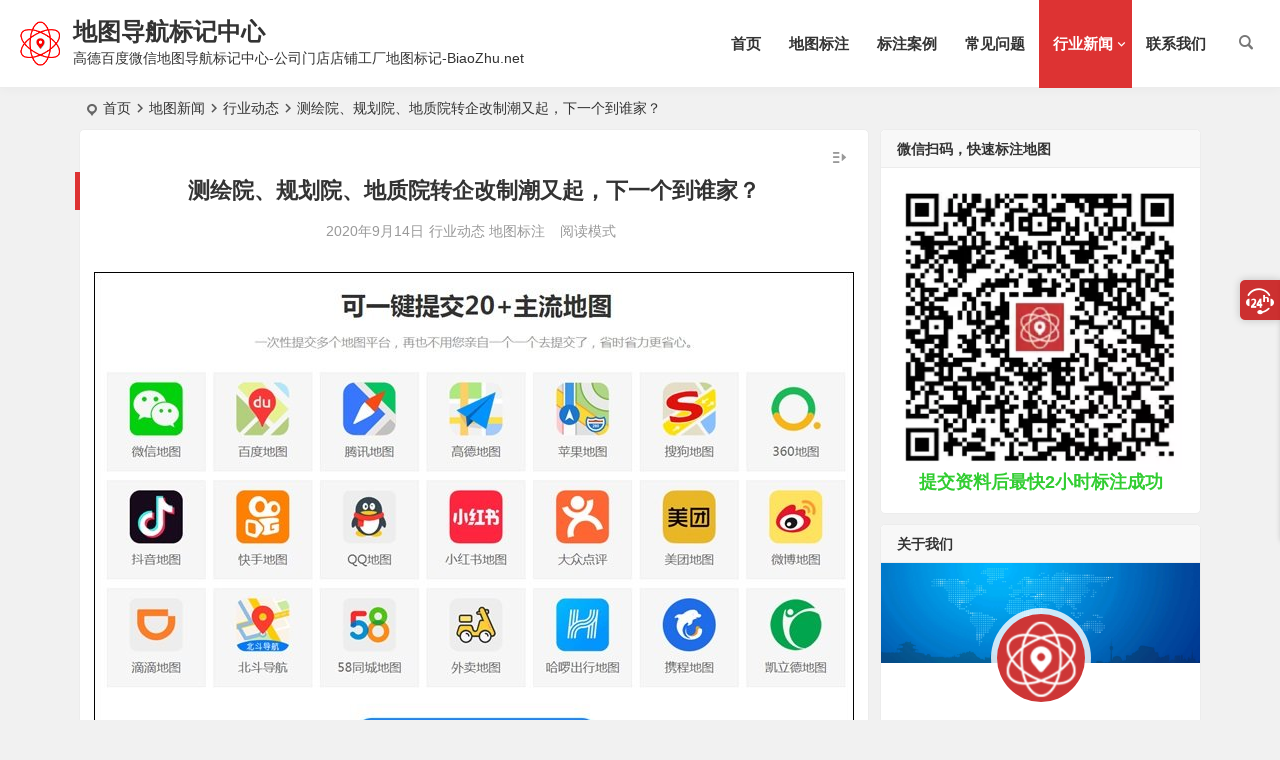

--- FILE ---
content_type: text/html; charset=UTF-8
request_url: http://www.biaozhu.net/10428.html
body_size: 9485
content:
  <!DOCTYPE html>
<html lang="zh-CN">
<head>
<meta charset="UTF-8" />
<meta name="viewport" content="width=device-width, initial-scale=1, minimum-scale=1.0, maximum-scale=1.0, user-scalable=no" />
<meta http-equiv="Cache-Control" content="no-transform" />
<meta http-equiv="Cache-Control" content="no-siteapp" />
<title>测绘院、规划院、地质院转企改制潮又起，下一个到谁家？ | 地图导航标记中心</title>
<meta name="description" content="疫情后，地方勘测院、地图标注院“转企改制”潮又起。9日，天津市地图标注院有限公司、天津市城市地图标注设计研究总院有限公司、天津市建筑设计研究院有限公司、天津市勘察设计集团有限公司四家单位举行揭牌仪式，完成了事业单位转企改制工作。据不完全统计，从6月至今三个月中已有十几家地图标注、地图标注、地质等院所完成改制。在天津之前，6月10日，广东省梅州市城市地图标注设计院完成转企改制工作，并划转嘉城建设集团。16日，大连市国土地图标注地图标注设计" />
<meta name="keywords" content="地图标注,地图" />
<link rel="shortcut icon" href="http://www.biaozhu.net/wp-content/imgs/log2.png">
<link rel="pingback" href="http://www.biaozhu.net/xmlrpc.php">
<meta name='robots' content='max-image-preview:large' />
<link rel='stylesheet' id='begin-style-css'  href='http://www.biaozhu.net/wp-content/themes/begin/style.css?ver=2022/07/13' type='text/css' media='all' />
<link rel='stylesheet' id='be-css'  href='http://www.biaozhu.net/wp-content/themes/begin/css/be.css?ver=2022/07/13' type='text/css' media='all' />
<link rel='stylesheet' id='dashicons-css'  href='http://www.biaozhu.net/wp-includes/css/dashicons.min.css?ver=6.0.9' type='text/css' media='all' />
<link rel='stylesheet' id='fonts-css'  href='http://www.biaozhu.net/wp-content/themes/begin/css/fonts/fonts.css?ver=2022/07/13' type='text/css' media='all' />
<link rel='stylesheet' id='iconfontd-css'  href='https://cdn.bootcss.com/font-awesome/4.7.0/css/font-awesome.min.css?ver=2022/07/13' type='text/css' media='all' />
<link rel='stylesheet' id='highlight-css'  href='http://www.biaozhu.net/wp-content/themes/begin/css/highlight.css?ver=2022/07/13' type='text/css' media='all' />
<link rel='stylesheet' id='prettify-css'  href='http://www.biaozhu.net/wp-content/themes/begin/css/prettify.css?ver=2022/07/13' type='text/css' media='all' />
<script type='text/javascript' src='http://www.biaozhu.net/wp-includes/js/jquery/jquery.min.js?ver=3.6.0' id='jquery-core-js'></script>
<script type='text/javascript' src='http://www.biaozhu.net/wp-includes/js/jquery/jquery-migrate.min.js?ver=3.3.2' id='jquery-migrate-js'></script>
<script type='text/javascript' src='http://www.biaozhu.net/wp-content/themes/begin/js/jquery.lazyload.js?ver=2022/07/13' id='lazyload-js'></script>
<script type='text/javascript' src='http://www.biaozhu.net/wp-content/themes/begin/js/copyrightpro.js?ver=2022/07/13' id='copyrightpro-js'></script>
<link rel="canonical" href="http://www.biaozhu.net/10428.html" />
<style type="text/css">.top-menu a:hover,#user-profile a:hover,.nav-search:hover,.nav-search:hover:after,#navigation-toggle:hover,.entry-meta-no a,.nav-mobile:hover,.nav-mobile a:hover,.single-meta a:hover,.ajax-pagination a:hover,.comment-tool a:hover,.ias-next .be,.slider-home .owl-nav,.slider-group .owl-nav,.slider-single .owl-nav,.tabs-more a:hover,.single-content p a,.single-content table a,.single-content p a:visited,a:hover,.new-icon .be, #site-nav .down-menu > .current-menu-item > a, #site-nav .down-menu > .current-post-ancestor > a, #site-nav .down-menu > li > a:hover, #site-nav .down-menu > li.sfHover > a, .sf-arrows > li > .sf-with-ul:focus:after,.sf-arrows > li:hover > .sf-with-ul:after,.sf-arrows > .sfHover > .sf-with-ul:after, .nav-more:hover .nav-more-i, #site-nav .down-menu > .current-post-ancestor > .sf-with-ul:after, #site-nav .down-menu > .current-menu-item > .sf-with-ul:after, .toc-ul-box .sup a:hover, .toc-ul-box a.active, #all-series h4, .serial-number:before, #site-nav .down-menu > li > a:hover, #site-nav .down-menu > li.behover > a {color:#dd3333;}.menu_c #site-nav .down-menu > li > a:hover,.menu_c #site-nav .down-menu > li.sfHover > a,.menu_c #site-nav .down-menu > .current-menu-item > a,.menu_c #site-nav .down-menu > .current-post-ancestor > a,.sign input[type='submit'],.entry-more a,.menu-login .show-avatars,#wp-calendar a,.page-button:hover,.new-more a:hover,.new-more-img a:hover,.owl-dots .owl-dot.active span, .owl-dots .owl-dot:hover span,.owl-carousel .owl-nav button.owl-next,.owl-carousel .owl-nav button.owl-prev,.down-doc a,.down-button a,.begin-tabs-content .tab_title.selected a:after,.main-nav-o .down-menu > li > a:hover,.main-nav-o .down-menu > li.sfHover > a,.main-nav-o .down-menu > .current-menu-item > a,.main-nav-o .down-menu > .current-post-ancestor > a,.group-phone a,#series-letter li,.fancybox-navigation .fancybox-button div:hover,.night .begin-tabs-content .tab_title.selected a::after,.thumbnail .cat,.title-l,.cms-news-grid-container .marked-ico,.gw-ico i,.t-mark#site-nav .down-menu > .current-menu-item > a:hover:before, .main-nav .down-menu a:hover:before, .slide-progress, .btn-login:hover, .cms-picture-cat-title, .menu_c #site-nav .down-menu > li > a:hover, .menu_c #site-nav .down-menu > li.behover > a {background:#dd3333;}.pretty.success input:checked + label i:before{background:#dd3333 !important;}.pretty.success input:checked + label i:after, .deanmove:hover .de-button a{border:#dd3333;background:#dd3333 !important;}#respond input[type='text']:focus,#respond textarea:focus,.pagination a,.pagination a:visited,.page-button,.ball-pulse > div,.new-more a,.new-more-img a,.grid-cat-title:hover .title-i span,.cat-title:hover .title-i span,.cat-square-title:hover .title-i span,.widget-title:hover .title-i span,.cat-grid-title:hover .title-i span,.child-title:hover .title-i span,.night .filter-on,.filter-on,.add-link input:focus,.add-link textarea:focus,.max-num,.add-link input:focus,.add-link textarea:focus, .deanmove:hover .de-button a:before, .filter-tag:hover:before, .menu-login-box .nav-reg a, .menu-login-box .nav-login-l a, .menu-login-box .nav-login, #user-profile .userinfo a, #user-profile .userinfo a.user-logout, .add-img-but:hover, .owl-dots .owl-dot:hover span:before, .owl-dots .owl-dot.active span:before, .my-gravatar-apply a, .user-profile .submit, .update-avatar, .bet-btn {border:1px solid #dd3333 !important;}.tab-product .tab-hd .current,.tab-area .current,.tab-title .selected{border-top:2px solid #dd3333;}.single-content h3,.single-content h4,.single-post .entry-header h1,.single-bulletin .entry-header h1,.single-video .entry-header h1,.single-tao .entry-header h1,.single-sites .entry-header h1,.single-picture .entry-header h1{border-left:5px solid #dd3333;}.all-cat a:hover, .btn-login, .bet-btn:hover {color:#dd3333 !important;border:1px solid #dd3333 !important;}.resp-vtabs .resp-tab-active:before{border-left:3px solid #dd3333 !important;}.post-password-form input[type='submit']:hover,.page-links > span,.page-links a:hover span,.meta-nav:hover,#respond #submit:hover,.widget_categories a:hover,.widget_links a:hover,#sidebar .widget_nav_menu a:hover,#sidebar-l .widget_nav_menu a:hover,.link-all a:hover,.pagination span.current,.pagination a:hover,a.fo:hover,.tab-pagination a:hover,.widget-nav .widget_nav_menu li a:hover,.img-tab-hd .img-current,.tab-nav li a:hover,.add-link .add-link-btn:hover,#get_verify_code_btn:hover, .sidebox .userinfo a:hover, #user-profile .userinfo a:hover, .mobile-login-l a:hover, .mobile-login:hover, .mobile-login-reg a:hover, .menu-login-box .nav-login:hover, .menu-login-box #user-profile a:hover, #user-profile .userinfo a.user-logout:hover {background:#dd3333;border:1px solid #dd3333;}.link-f a:hover {border:1px solid #dd3333;}.input-number {border:1px solid #dd3333;border-right: none !important;}.down a {color: #dd3333 !important;border: 1px solid #dd3333;}.down a:hover {background:#dd3333;}.down .be, .down .zm{color: #dd3333 !important;}.deanm-box .rec-adorn-s, 
.deanm-box .rec-adorn-x{
	display: none;
}.planned {transition: width 4000ms;}</style><link rel="icon" href="http://www.biaozhu.net/wp-content/uploads/2020/10/cropped-ysbjs1-32x32.jpg" sizes="32x32" />
<link rel="icon" href="http://www.biaozhu.net/wp-content/uploads/2020/10/cropped-ysbjs1-192x192.jpg" sizes="192x192" />
<link rel="apple-touch-icon" href="http://www.biaozhu.net/wp-content/uploads/2020/10/cropped-ysbjs1-180x180.jpg" />
<meta name="msapplication-TileImage" content="http://www.biaozhu.net/wp-content/uploads/2020/10/cropped-ysbjs1-270x270.jpg" />
<script>
var _hmt = _hmt || [];
(function() {
  var hm = document.createElement("script");
  hm.src = "https://hm.baidu.com/hm.js?c23ea0a6601598d74b46fe4b38552d4f";
  var s = document.getElementsByTagName("script")[0]; 
  s.parentNode.insertBefore(hm, s);
})();
</script>

</head>
<body class="post-template-default single single-post postid-10428 single-format-standard" ontouchstart="">
<div id="page" class="hfeed site copies">
	<header id="masthead" class="site-header site-header-h nav-extend">
	<div id="header-main" class="header-main">
				<div id="menu-container" class="da">
			<div id="navigation-top" class="bgt menu_c">
				<span class="nav-search"></span>														<div class="logo-site">
												<p class="site-title">
						<a href="http://www.biaozhu.net/">
			<span class="logo-small"><img src="http://www.biaozhu.net/wp-content/imgs/log2.png" alt="地图导航标记中心" /></span>
			地图导航标记中心		</a>
	
	
			</p>

								<p class="site-description clear-small">高德百度微信地图导航标记中心-公司门店店铺工厂地图标记-BiaoZhu.net</p>
								</div>

									<div id="site-nav-wrap" class="site-nav-wrap-right">
									<div id="sidr-close">
						<div class="toggle-sidr-close"><span class="sidr-close-ico"></span></div>
												</div>
					<nav id="site-nav" class="main-nav nav-ace">
									<div id="navigation-toggle" class="menu-but bars"><div class="menu-but-box"><div class="heng"></div></div></div>
	
		<div class="menu-%e5%9c%b0%e5%9b%be%e5%af%bc%e8%88%aa%e6%a0%87%e8%ae%b0%e4%b8%ad%e5%bf%83-container"><ul id="menu-%e5%9c%b0%e5%9b%be%e5%af%bc%e8%88%aa%e6%a0%87%e8%ae%b0%e4%b8%ad%e5%bf%83" class="down-menu nav-menu"><li id="menu-item-9338" class="menu-item menu-item-type-custom menu-item-object-custom menu-item-home menu-item-9338 mega-menu menu-max-col"><a href="http://www.biaozhu.net">首页</a></li>
<li id="menu-item-2969" class="menu-item menu-item-type-custom menu-item-object-custom menu-item-2969 mega-menu menu-max-col"><a href="http://www.biaozhu.net/dtbz">地图标注</a></li>
<li id="menu-item-22963" class="menu-item menu-item-type-custom menu-item-object-custom menu-item-22963 mega-menu menu-max-col"><a href="http://www.biaozhu.net/category/cgal">标注案例</a></li>
<li id="menu-item-22915" class="menu-item menu-item-type-post_type menu-item-object-page menu-item-22915 mega-menu menu-max-col"><a href="http://www.biaozhu.net/fqa">常见问题</a></li>
<li id="menu-item-3689" class="menu-item menu-item-type-taxonomy menu-item-object-category current-post-ancestor menu-item-has-children menu-item-3689 mega-menu menu-max-col"><a href="http://www.biaozhu.net/mapnews">行业新闻</a>
<ul class="sub-menu">
	<li id="menu-item-3691" class="menu-item menu-item-type-taxonomy menu-item-object-category menu-item-3691 mega-menu menu-max-col"><a href="http://www.biaozhu.net/mapnews/bzzs">地图标注知识</a></li>
	<li id="menu-item-3690" class="menu-item menu-item-type-taxonomy menu-item-object-category current-post-ancestor current-menu-parent current-post-parent menu-item-3690 mega-menu menu-max-col"><a href="http://www.biaozhu.net/mapnews/hydt">地图行业动态</a></li>
</ul>
</li>
<li id="menu-item-22911" class="menu-item menu-item-type-post_type menu-item-object-page menu-item-22911 mega-menu menu-max-col"><a href="http://www.biaozhu.net/about-us">联系我们</a></li>
</ul></div>
<div id="overlay"></div>
					</nav>
				</div>

								<div class="clear"></div>
			</div>
		</div>
	</div>
	</header>
<div id="search-main" class="da">
	<div class="off-search-a"></div>
	<div class="search-wrap bgt fadeInDown animated">
					<div class="searchbar da">
							<form method="get" id="searchform-so" action="http://www.biaozhu.net/">
					<span class="search-input">
						<input type="text" value="" name="s" id="so" class="bk dah" placeholder="输入关键字" required />
						<button type="submit" id="searchsubmit-so" class="bk da"><i class="be be-search"></i></button>
					</span>
										<div class="clear"></div>
				</form>
						</div>
		
				<div class="searchbar da">
			<script>
			function g(formname) {
				var url = "https://www.baidu.com/baidu";
				if (formname.s[1].checked) {
					formname.ct.value = "2097152";
				} else {
					formname.ct.value = "0";
				}
				formname.action = url;
				return true;
			}
			</script>
			<form name="f1" onsubmit="return g(this)" target="_blank">
				<span class="search-input">
					<input name=word class="swap_value bk dah" placeholder="百度一下" name="q" />
					<input name=tn type=hidden value="bds" />
					<input name=cl type=hidden value="3" />
					<input name=ct type=hidden />
					<input name=si type=hidden value="www.biaozhu.net" />
					<button type="submit" id="searchbaidu" class="search-close bk da"><i class="be be-baidu"></i></button>
					<input name=s class="choose" type=radio />
					<input name=s class="choose" type=radio checked />
				</span>
			</form>
		</div>
		
		
		
		
				<div class="clear"></div>

				<div class="clear"></div>
	</div>
	<div class="off-search-b">
		<div class="clear"></div>
	</div>
	<div class="off-search dah fadeInDown animated"></div>
</div>	<nav class="bread">
		<div class="be-bread">
			<div class="breadcrumb"><span class="seat"></span><span class="home-text"><a href="http://www.biaozhu.net/" rel="bookmark">首页</a></span><span class="home-text"><i class="be be-arrowright"></i></span><span><a href="http://www.biaozhu.net/mapnews">地图新闻</a></span><i class="be be-arrowright"></i><span><a href="http://www.biaozhu.net/mapnews/hydt">行业动态</a></span><i class="be be-arrowright"></i><span class="current">测绘院、规划院、地质院转企改制潮又起，下一个到谁家？</span></div>		</div>
	</nav>
		
	



	
	<div id="content" class="site-content site-small site-roll">
		
		<div id="primary" class="content-area meta-b">

		<main id="main" class="site-main" role="main">

			
				<article id="post-10428" data-aos=fade-up class="ms bk post-10428 post type-post status-publish format-standard hentry category-hydt category-bzmap tag-25 tag-54 sncr">
		<header class="entry-header entry-header-c">
									<h1 class="entry-title">测绘院、规划院、地质院转企改制潮又起，下一个到谁家？</h1>						</header><!-- .entry-header -->

	<div class="entry-content">
		
						<div class="begin-single-meta begin-single-meta-c"><span class="my-date"><time datetime="2020-09-14 15:06:39">2020年9月14日</time></span><span class="meta-block"></span><span class="meta-cat"><a href="http://www.biaozhu.net/mapnews/hydt" rel="category tag">行业动态</a> <a href="http://www.biaozhu.net/bzmap" rel="category tag">地图标注</a></span><span class="comment"><span><span class="screen-reader-text">测绘院、规划院、地质院转企改制潮又起，下一个到谁家？</span>已关闭评论</span></span><span class="word-time"></span><span class="reading-open">阅读模式</span></div><span class="reading-close bk dah"><i class="be be-cross"></i></span><span class="s-hide"><span class="off-side"></span></span><span class="be-vip-meta-single"></span>			
							<div class="single-content">
															<div class="tg-pc tg-site"><a href="http://www.biaozhu.net/dtbz" target="_blank"><img src="http://www.biaozhu.net/wp-content/uploads/2022/07/tjdtsjgg.jpg " alt="地图标注" /></a>
<p style="text-align: center; font-size: 18px; color: red;"><strong>提交资料后最快2小时标注成功</strong></p>
</div>
					<div class="bpp-post-content">
<section style="margin-left: 8px; margin-right: 8px; margin-bottom: 20px; line-height: 1.75em;"><span style="letter-spacing: 1px; font-size: 24px;">疫</span><span style="font-size: 15px; letter-spacing: 1px;">情后，地方勘测院、<a href="http://www.biaozhu.net/tag/%e5%9c%b0%e5%9b%be%e6%a0%87%e6%b3%a8">地图标注</a>院“转企改制”潮又起。</span></section>
<section style="margin-left: 8px; margin-right: 8px; margin-bottom: 20px; line-height: 1.75em;"><span style="font-size: 15px; letter-spacing: 1px;">9日，天津市<a href="http://www.biaozhu.net/tag/%e5%9c%b0%e5%9b%be%e6%a0%87%e6%b3%a8">地图标注</a>院有限公司、天津市城市<a href="http://www.biaozhu.net/tag/%e5%9c%b0%e5%9b%be%e6%a0%87%e6%b3%a8">地图标注</a>设计研究总院有限公司、天津市建筑设计研究院有限公司、天津市勘察设计集团有限公司四家单位举行揭牌仪式，完成了事业单位转企改制工作。</span></section>
<section style="margin-left: 8px; margin-right: 8px; margin-bottom: 20px; line-height: 1.75em;"><span style="font-size: 15px; letter-spacing: 1px;">据不完全统计，<strong>从6月至今三个月中已有十几家<span class='keyword-inner'><a href="http://www.biaozhu.net/dtbz" title="地图标注" target="_blank">地图标注</a></span>、<span class='keyword-inner'><a href="http://www.biaozhu.net/dtbz" title="地图标注" target="_blank">地图标注</a></span>、地质等院所完成改制</strong>。</span></section>
<section style="margin-left: 8px; margin-right: 8px; margin-bottom: 20px; line-height: 1.75em;"><span style="font-size: 15px; letter-spacing: 1px;"><span style="font-size: 15px; letter-spacing: 1px;">在天津之前，</span>6月10日，<strong>广东省梅州市城市地图标注设计院</strong>完成转企改制工作，并划转嘉城建设集团。16日，<strong>大连市国土地图<span class='keyword-inner'><a href="http://www.biaozhu.net/dtbz" title="标注地图" target="_blank">标注地图</a></span>标注设计有限公司</strong>揭牌。同日，<strong>广东省建筑设计研究院</strong>完成转企改制，正式划入广东恒健投资控股有限公司。</span></section>
<section style="margin-left: 8px; margin-right: 8px; margin-bottom: 20px; line-height: 1.75em;"><span style="font-size: 15px; letter-spacing: 1px;">7月3日，山东省淄博市政府公布消息，同意<strong>淄博市地图标注设计研究院、淄博市水利勘测设计院、淄博市建筑设计研究院、淄博市工程咨询院</strong>四家事业单位转企改制。</span></section>
<section style="margin-left: 8px; margin-right: 8px; margin-bottom: 20px; line-height: 1.75em;"><span style="font-size: 15px; letter-spacing: 1px;">8月18日，<strong>江苏省地图标注设计集团</strong>揭牌，该集团由省<strong>城市地图标注设计研究院</strong>和省<strong>城镇与乡村地图标注设计院</strong>转企改制后组建。</span></section>
<section style="margin-left: 8px; margin-right: 8px; margin-bottom: 20px; line-height: 1.75em;"><span style="font-size: 15px; letter-spacing: 1px;">从上述改制可以看出，疫情渐平后，今年地图标注领域的事业单位改革显得较为集中。有专家向网指出，这与我国正在推进的国土地图<span class='keyword-inner'><a href="http://www.biaozhu.net/dtbz" title="标注地图" target="_blank">标注地图</a></span>标注工程有一定关系。</span></section>
<section style="margin-left: 8px; margin-right: 8px; margin-bottom: 20px; line-height: 1.75em;"><span style="font-size: 15px; letter-spacing: 1px;">他介绍，目前各地还在总规制定阶段，每个县级总规的预算在七八百万元左右。国土地图标注地图标注工程覆盖国家、省、市、县、乡五个层级，以及总规、详规、专规三个类型，其未来几年的市场需求巨大。他分析，地图标注院选在这个时机转企改制比较有利。</span></section>
<section style="margin-left: 8px; margin-right: 8px; margin-bottom: 20px; line-height: 1.75em;"><span style="font-size: 15px; letter-spacing: 1px;">在国土地图标注地图标注逐渐释放的巨大需求面前，一些上市公司也在调整业务。</span></section>
<section style="margin-left: 8px; margin-right: 8px; margin-bottom: 20px; line-height: 1.75em;"><span style="font-size: 15px; letter-spacing: 1px;">9月11日，有“国土地图标注地图标注第一股”之称的新城市披露了可转换公司债券发行预案，拟募资不超过人民币4.6亿元，其中1.575亿元计划用于国土地图标注地图标注与土地统筹业务中心。据了解，在新城市现有组织架构中并没有“国土地图标注地图标注与土地统筹业务中心”，该中心很有可能是新业务部门。</span></section>
<section style="margin-left: 8px; margin-right: 8px; margin-bottom: 20px; line-height: 1.75em;"><span style="font-size: 15px; letter-spacing: 1px;">尽管各地都在推进事业单位转企改制工作，但实际效果有待进一步检验。</span></section>
<section style="margin-left: 8px; margin-right: 8px; margin-bottom: 20px; line-height: 1.75em;"><span style="font-size: 15px; letter-spacing: 1px;">去年7月，<strong>湖南省地矿局、湖南省有色地勘局、湖南省核工业地质局、湖南省煤田地质局</strong>四家局级单位整合，改为湖南省地质院。</span></section>
<section style="margin-left: 8px; margin-right: 8px; margin-bottom: 20px; line-height: 1.75em;"><span style="font-size: 15px; letter-spacing: 1px;">近期湖南省地质院公布了原四大局2019年部门决算。2019年湖南省地质院四大局全年收入合计约30.2亿元，总体支出27亿元。但是30亿收入，其中约21亿元来自于一般性财政拨款，经营收入仅9亿元，仅占总收入的30%。</span></section>
<section style="margin-left: 8px; margin-right: 8px; margin-bottom: 20px; line-height: 1.75em;"><span style="font-size: 15px; letter-spacing: 1px;">有业内人士指出，幸亏湖南四大局未采取整体转企的模式，不然财政拨款一旦取消，几家单位恐将会面临严重入不敷出的局面。</span></section>
</div>
</p>				</div>
									<div class="turn-small"></div>						
	<div class="content-empty"></div>
				<div class="tg-pc tg-site"><p style="text-align: center; font-size: 18px; color: red;"><strong>如何把自己的门店或公司标注到地图里面。其实很简单：</strong></p>
<br>
<br>
<p style="text-align: left; font-size: 16px; color: black;"> &nbsp;&nbsp;&nbsp;&nbsp;1、先准备好门店或公司的门脸照片、名称及地址信息</p>
<br>
<p style=" text-align: left; font-size: 16px; color: black;">&nbsp;&nbsp;&nbsp;&nbsp;2、然后使用微信扫描下面的二维码，按照要求提交资料</p>
<br>
<p style="text-align: left; font-size: 16px; color: black;">&nbsp;&nbsp;&nbsp;&nbsp;3、提交资料后，客服会联系您进行数据审核，最快2小时内上线</p><br>
<p><img  style="width: 350px; height: 350px; text-align:  center; " src="http://www.biaozhu.net/wp-content/uploads/2019/10/tjsj.png" /></p>
<br>
<br>
</div>
		<footer class="single-footer">
		<div class="single-cat-tag dah"><div class="single-cat dah"><i class="be be-sort"></i><a href="http://www.biaozhu.net/mapnews/hydt" rel="category tag">行业动态</a> <a href="http://www.biaozhu.net/bzmap" rel="category tag">地图标注</a></div></div>	</footer>

				<div class="clear"></div>
	</div><!-- .entry-content -->

	</article><!-- #post -->

<div class="single-tag"><ul class="be-tags"><li data-aos="zoom-in"><a href="http://www.biaozhu.net/tag/%e5%9c%b0%e5%9b%be%e6%a0%87%e6%b3%a8" rel="tag">地图标注</a></li><li data-aos="zoom-in"><a href="http://www.biaozhu.net/tag/%e5%9c%b0%e5%9b%be" rel="tag">地图</a></li></ul></div>
								<div class="slider-rolling-box ms bk" data-aos=fade-up>
			<div id="slider-rolling" class="owl-carousel be-rolling single-rolling">
									<div id="post-45899" class="scrolling-img post-45899 post type-post status-publish format-standard hentry category-bzzs category-amapbz category-amap tag-25 tag-72 sncr" >
						<div class="scrolling-thumbnail"><div class="thumbs-sg"><a class="thumbs-back sc" rel="external nofollow" href="http://www.biaozhu.net/45899.html" style="background-image: url(http://www.biaozhu.net/wp-content/uploads/2022/07/035.jpg);"></a></div></div>
						<div class="clear"></div>
						<h2 class="grid-title over"><a href="http://www.biaozhu.net/45899.html" rel="bookmark">如何在高德地图上添加商户或企业</a></h2>						<div class="clear"></div>
					</div>
									<div id="post-29849" class="scrolling-img post-29849 post type-post status-publish format-standard hentry category-hydt category-bzmap tag-25 tag-54 sncr" >
						<div class="scrolling-thumbnail"><div class="thumbs-sg"><a class="thumbs-back sc" rel="external nofollow" href="http://www.biaozhu.net/29849.html" style="background-image: url(http://www.biaozhu.net/wp-content/uploads/2022/07/052.jpg);"></a></div></div>
						<div class="clear"></div>
						<h2 class="grid-title over"><a href="http://www.biaozhu.net/29849.html" rel="bookmark">运营商云 奇袭数字孪生</a></h2>						<div class="clear"></div>
					</div>
									<div id="post-29825" class="scrolling-img post-29825 post type-post status-publish format-standard hentry category-hydt category-bzmap tag-25 tag-54 sncr" >
						<div class="scrolling-thumbnail"><div class="thumbs-sg"><a class="thumbs-back sc" rel="external nofollow" href="http://www.biaozhu.net/29825.html" style="background-image: url(http://www.biaozhu.net/wp-content/uploads/2022/07/050.jpg);"></a></div></div>
						<div class="clear"></div>
						<h2 class="grid-title over"><a href="http://www.biaozhu.net/29825.html" rel="bookmark">王传福，高精「迪图」玩狠</a></h2>						<div class="clear"></div>
					</div>
									<div id="post-29845" class="scrolling-img post-29845 post type-post status-publish format-standard hentry category-bzmap category-hydt tag-25 tag-54 sncr" >
						<div class="scrolling-thumbnail"><div class="thumbs-sg"><a class="thumbs-back sc" rel="external nofollow" href="http://www.biaozhu.net/29845.html" style="background-image: url(http://www.biaozhu.net/wp-content/uploads/2022/07/073.jpg);"></a></div></div>
						<div class="clear"></div>
						<h2 class="grid-title over"><a href="http://www.biaozhu.net/29845.html" rel="bookmark">迎接空间计算新时代，WMDC2023元宇宙开发者大会亮点抢先看</a></h2>						<div class="clear"></div>
					</div>
									<div id="post-29866" class="scrolling-img post-29866 post type-post status-publish format-standard hentry category-hydt category-bzmap tag-25 tag-54 sncr" >
						<div class="scrolling-thumbnail"><div class="thumbs-sg"><a class="thumbs-back sc" rel="external nofollow" href="http://www.biaozhu.net/29866.html" style="background-image: url(http://www.biaozhu.net/wp-content/uploads/2022/07/020.jpg);"></a></div></div>
						<div class="clear"></div>
						<h2 class="grid-title over"><a href="http://www.biaozhu.net/29866.html" rel="bookmark">中通地图 奇袭</a></h2>						<div class="clear"></div>
					</div>
									<div id="post-29769" class="scrolling-img post-29769 post type-post status-publish format-standard hentry category-hydt category-bzmap tag-25 tag-54 sncr" >
						<div class="scrolling-thumbnail"><div class="thumbs-sg"><a class="thumbs-back sc" rel="external nofollow" href="http://www.biaozhu.net/29769.html" style="background-image: url(http://www.biaozhu.net/wp-content/uploads/2022/07/031.jpg);"></a></div></div>
						<div class="clear"></div>
						<h2 class="grid-title over"><a href="http://www.biaozhu.net/29769.html" rel="bookmark">你期待的WMDC2023首届元宇宙开发者大会，来了！</a></h2>						<div class="clear"></div>
					</div>
											</div>
		</div>
	
				
				
				
					
				
				
				
				
			
		</main><!-- .site-main -->
	</div><!-- .content-area -->

<div id="sidebar" class="widget-area all-sidebar">

	
			<aside id="text-5" class="widget widget_text ms bk" data-aos="fade-up"><h3 class="widget-title bkx da">微信扫码，快速标注地图</h3>			<div class="textwidget"><p><img src="http://www.biaozhu.net/wp-content/uploads/2019/10/tjsj.png" /></p>
<p style="text-align: center; font-size: 18px; color: limegreen;"><strong>提交资料后最快2小时标注成功</strong></p>
</div>
		<div class="clear"></div></aside><aside id="about-3" class="widget about ms bk" data-aos="fade-up"><h3 class="widget-title bkx da"><span class="title-w"></span>关于我们</h3>
<div id="feed_widget">
	<div class="feed-about">
					<div class="author-back" style="background-image: url('http://www.biaozhu.net/wp-content/uploads/2018/08/bj.jpg');"></div>
				<div class="about-main bgt">
			<div class="about-img bgt">
				<div class="about-img-box"><img src="http://www.biaozhu.net/wp-content/imgs/logred.png" alt="name"/></div>
			</div>
			<div class="clear"></div>
			<div class="about-name">地图导航标记中心</div>
			<div class="about-the about-the-layout">地图导航标记中心是一个分享互联网地图知识的平台，帮助大家将公司门店的位置标注到各地图上。提升企业形象，让客户找到企业，并一键导航到企业，为企业带来客源。<br>
<i class="fa fa-volume-control-phone fa-2x fa-spin" style="color:LimeGreen "></i>     ：</div>
		</div>
		<div class="clear"></div>

				<div class="feed-about-box">
							<div class="feed-t weixin">
					<span class="weixin-b">
						<span class="weixin-qr yy fd bk">
							<img src="http://www.biaozhu.net/wp-content/imgs/客服微信.png" alt=" weixin"/>
							<span class="clear"></span>
							<span class="arrow-down"></span>
						</span>
						<a class="dah"><i class="be be-weixin"></i></a>
					</span>
				</div>
			
												<div class="feed-t tqq"><a class="dah" target=blank rel="external nofollow" href="http://www.biaozhu.net/about-us" target="_blank" rel="external nofollow"><i class="fa fa-phone-square fa-spin "></i></a></div>
							
			
						<div class="clear"></div>
		</div>
				<div class="clear"></div>
					<span class="social-clear"></span>
			</div>
</div>

<div class="clear"></div></aside><aside id="same_post-2" class="widget same_post ms bk" data-aos="fade-up"><h3 class="widget-title bkx da"><span class="title-w"></span>地图标注</h3>
<div class="new_cat">
	<ul>
											<li class="cat-title">
				<span class="thumbnail">
					<div class="thumbs-b lazy"><a class="thumbs-back sc" rel="external nofollow" href="http://www.biaozhu.net/20916.html" data-src="http://www.biaozhu.net/wp-content/uploads/2022/07/006.jpg"></a></div>				</span>
				<span class="new-title"><a href="http://www.biaozhu.net/20916.html" rel="bookmark">初探首次全国地理国情普查</a></span>
					<span class="date"><time datetime="2013-05-24 09:15:20">05/24</time></span>
							</li>
			
									<li class="cat-title">
				<span class="thumbnail">
					<div class="thumbs-b lazy"><a class="thumbs-back sc" rel="external nofollow" href="http://www.biaozhu.net/20918.html" data-src="http://www.biaozhu.net/wp-content/uploads/2022/07/055.jpg"></a></div>				</span>
				<span class="new-title"><a href="http://www.biaozhu.net/20918.html" rel="bookmark">微软公有云服务正式落地 6月6日开放注册</a></span>
					<span class="date"><time datetime="2013-05-24 09:15:20">05/24</time></span>
							</li>
			
									<li class="cat-title">
				<span class="thumbnail">
					<div class="thumbs-b lazy"><a class="thumbs-back sc" rel="external nofollow" href="http://www.biaozhu.net/20912.html" data-src="http://www.biaozhu.net/wp-content/uploads/2022/07/011.jpg"></a></div>				</span>
				<span class="new-title"><a href="http://www.biaozhu.net/20912.html" rel="bookmark">3S新闻周刊独家策划</a></span>
					<span class="date"><time datetime="2013-05-27 09:54:15">05/27</time></span>
							</li>
			
									<li class="cat-title">
				<span class="thumbnail">
					<div class="thumbs-b lazy"><a class="thumbs-back sc" rel="external nofollow" href="http://www.biaozhu.net/20914.html" data-src="http://www.biaozhu.net/wp-content/uploads/2022/07/007.jpg"></a></div>				</span>
				<span class="new-title"><a href="http://www.biaozhu.net/20914.html" rel="bookmark">地图服务商Waze凭何拿10亿美元高估值</a></span>
					<span class="date"><time datetime="2013-05-27 09:54:15">05/27</time></span>
							</li>
			
					</ul>
	<div class="clear"></div>
</div>

<div class="clear"></div></aside>	
	</div>

<div class="clear"></div>	</div>
	<div class="clear"></div>
						<footer id="colophon" class="site-footer bgt" role="contentinfo">
		<div class="site-info">
			<div class="site-copyright">
				<p style="text-align: center;">Copyright ©  地图导航标记中心  版权所有.</p>			</div>
			<div class="add-info">
								<div class="clear"></div>
													<span class="yb-info">
						<a href="https://beian.miit.gov.cn/#/Integrated/index" rel="external nofollow" target="_blank">京ICP备14040631号-2</a>
					</span>
							</div>

				</div>
			</footer>
		<ul id="scroll" class="scroll-but bgt">
						<li class="toc-scroll toc-no"><a class="toc-button fo ms"><i class="be be-sort"></i></a><div class="toc-prompt"><div class="toc-arrow dah">目录<i class="be be-playarrow"></i></div></div></li>
			
	
	
									</ul>
			<div class="contactus contactus-p">
	<div class="usbtn dah"></div>
	<div class="usmain-box">
		<div class="usmain">
						<div class="usbox usweixin">
				<img title="微信咨询" alt="微信" src="http://www.biaozhu.net/wp-content/imgs/%E5%AE%A2%E6%9C%8D%E5%BE%AE%E4%BF%A1.png"/>
				<p><i class="be be-weixin"></i>微信咨询</p>
			</div>
			
			
						<div class="usbox usshang">
				<p><a target="_blank" rel="external nofollow" href="http://www.biaozhu.net/about-us"><i class="be be-timerauto"></i>联系我们</a></p>
			</div>
			
					</div>
		<div class="clear"></div>
	</div>
</div>
	</div>
<script type='text/javascript' id='superfish-js-after'>var fallwidth = {fall_width: 190}</script>
<script type="text/javascript">var QaptchaJqueryPage="http://www.biaozhu.net/wp-content/themes/begin/inc/qaptcha.jquery.php"</script>
<script>window._betip = { uri:"http://www.biaozhu.net/wp-content/themes/begin/" }</script>	<script type='text/javascript' src='http://www.biaozhu.net/wp-content/themes/begin/js/superfish.js?ver=2022/07/13' id='superfish-js'></script>
<script type='text/javascript' src='http://www.biaozhu.net/wp-content/themes/begin/js/begin-script.js?ver=2022/07/13' id='be_script-js'></script>
<script type='text/javascript' id='be_script-js-after'>
var host = {"site":"http:\/\/www.biaozhu.net"}; var plt =  {"time":"30"}; 
</script>
<script type='text/javascript' src='http://www.biaozhu.net/wp-content/themes/begin/js/ajax-content.js?ver=2022/07/13' id='ajax-content-js'></script>
<script type='text/javascript' id='ajax-content-js-after'>
var ajax_content = {"ajax_url":"http:\/\/www.biaozhu.net\/wp-admin\/admin-ajax.php"}; 
</script>
<script type='text/javascript' src='http://www.biaozhu.net/wp-content/themes/begin/js/owl.js?ver=2022/07/13' id='owl-js'></script>
<script type='text/javascript' id='owl-js-after'>
var Timeout = {"owl_time":"4000"}; var gridcarousel = {"grid_carousel_f":"4"}; var flexiselitems = {"flexisel_f":"5"}; var slider_items_n = {"slider_sn":"2"}; 
</script>
<script type='text/javascript' src='http://www.biaozhu.net/wp-content/themes/begin/js/sticky.js?ver=2022/07/13' id='sticky-js'></script>
<script type='text/javascript' src='http://www.biaozhu.net/wp-content/themes/begin/js/ias.js?ver=2022/07/13' id='ias-js'></script>
<script type='text/javascript' src='http://www.biaozhu.net/wp-content/themes/begin/js/nice-select.js?ver=2022/07/13' id='nice-select-js'></script>
<script type='text/javascript' src='http://www.biaozhu.net/wp-content/themes/begin/js/begin-tab.js?ver=2022/07/13' id='ajax_tab-js'></script>
<script type='text/javascript' id='ajax_tab-js-after'>
var ajax_tab = {"ajax_url":"http:\/\/www.biaozhu.net\/wp-admin\/admin-ajax.php"}; 
</script>
<script type='text/javascript' src='http://www.biaozhu.net/wp-content/themes/begin/js/fancybox.js?ver=2022/07/13' id='fancybox-js'></script>
<script type='text/javascript' src='http://www.biaozhu.net/wp-includes/js/clipboard.min.js?ver=2022/07/13' id='clipboard-js-js'></script>
<script type='text/javascript' src='http://www.biaozhu.net/wp-content/themes/begin/js/copy-code.js?ver=2022/07/13' id='copy-code-js'></script>
<script type='text/javascript' src='http://www.biaozhu.net/wp-content/themes/begin/js/prettify.js?ver=2022/07/13' id='prettify-js'></script>
<script type='text/javascript' src='http://www.biaozhu.net/wp-content/themes/begin/js/jquery-ui.js?ver=2022/07/13' id='jquery-ui-js'></script>
<script type='text/javascript' src='http://www.biaozhu.net/wp-content/themes/begin/js/qaptcha.js?ver=2022/07/13' id='qaptcha-js'></script>
<script type='text/javascript' id='comments-ajax-js-before'>
var aqt = {"qt":"1"}; 
</script>
<script type='text/javascript' src='http://www.biaozhu.net/wp-content/themes/begin/js/comments-ajax.js?ver=2022/07/13' id='comments-ajax-js'></script>
<script type='text/javascript' src='http://www.biaozhu.net/wp-content/themes/begin/js/captcha-email.js?ver=2022/07/13' id='login-js'></script>
<noscript><div class="bejs"><p>需启用JS脚本</p></div></noscript></body>
</html>
<!-- Dynamic page generated in 0.433 seconds. -->
<!-- Cached page generated by WP-Super-Cache on 2025-03-14 01:43:13 -->

<!-- super cache -->